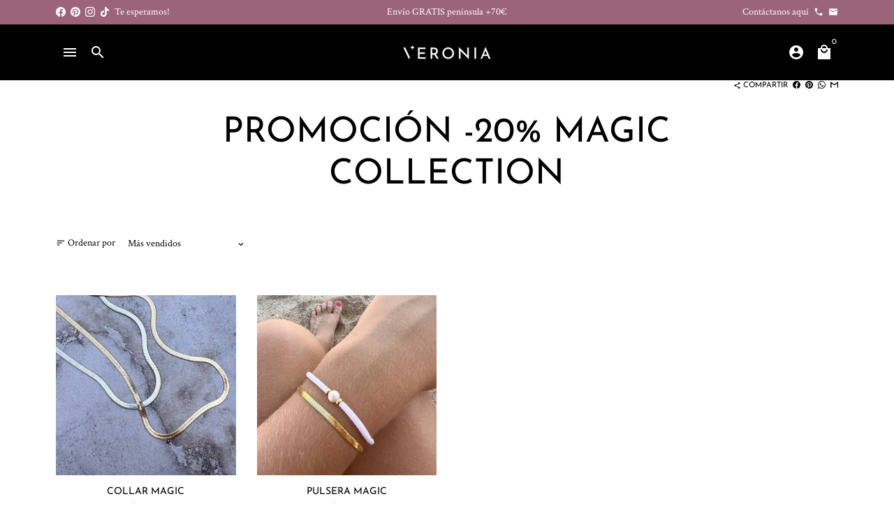

--- FILE ---
content_type: image/svg+xml
request_url: https://veroniastore.com/cdn/shop/t/19/assets/icon-select.svg?v=165400284523069035111665704179
body_size: -502
content:
<svg aria-hidden="true" data-prefix="material-icons" data-icon="angle-down" class="material-icons-sharp" role="img" xmlns="http://www.w3.org/2000/svg" viewBox="0 0 24 24" fill="#000000">
  <path d="M7.41 8.59L12 13.17l4.59-4.58L18 10l-6 6-6-6 1.41-1.41z"></path>
</svg>
